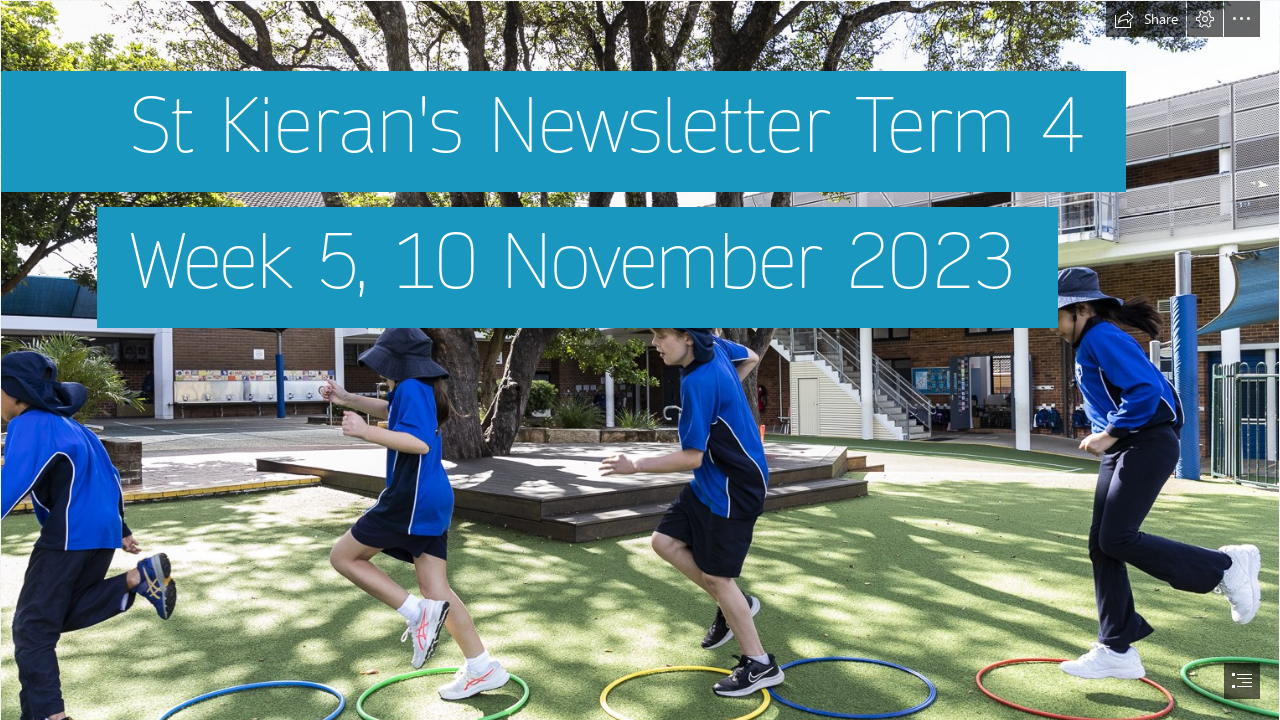

--- FILE ---
content_type: text/html; charset=utf-8
request_url: https://sway.cloud.microsoft/KdechLgA1lBEag8y?ref=Link
body_size: 13780
content:
<!DOCTYPE html><html lang=en-US><head><script nonce="8aLAmK9BULjuTz0gC3PoOZI5/M1XN0yqnfP8Dxe+RQHfZN576npDwEh4xlseiDMcaCBOKLGwagfvmDZxmx99tWcU1ujfGyneF1VakhMNkujFAfOEFzpFgyH/8yUDgynNkkXtL0Jr/BrzQpjerQ5Bncz4s0YHglUAj60DOds6qZE=" src=https://wcpstatic.microsoft.com/mscc/lib/v2/wcp-consent.js></script><noscript><meta http-equiv=Refresh content="0; URL=/noscript"><meta name=google-site-verification content=XYO55ZpIpcrJHnE4syh6g2qvOn2Sm2y3g5cDFUJ0T30>Sway requires JavaScript <br><br> This web browser is either blocking scripts or does not support JavaScript. <br><br> <a href=https://support.office.com/article/Enable-JavaScript-7BB9EE74-6A9E-4DD1-BABF-B0A1BB136361 target=_blank>How to turn on JavaScript</a></noscript><meta name=google-site-verification content=XYO55ZpIpcrJHnE4syh6g2qvOn2Sm2y3g5cDFUJ0T30><link rel=dns-prefetch href=//eus-cdn.sway.static.microsoft><link rel=dns-prefetch href=//login.microsoftonline.com><script nonce="8aLAmK9BULjuTz0gC3PoOZI5/M1XN0yqnfP8Dxe+RQHfZN576npDwEh4xlseiDMcaCBOKLGwagfvmDZxmx99tWcU1ujfGyneF1VakhMNkujFAfOEFzpFgyH/8yUDgynNkkXtL0Jr/BrzQpjerQ5Bncz4s0YHglUAj60DOds6qZE=">var PageExecutionBegin=new Date();</script><script nonce="8aLAmK9BULjuTz0gC3PoOZI5/M1XN0yqnfP8Dxe+RQHfZN576npDwEh4xlseiDMcaCBOKLGwagfvmDZxmx99tWcU1ujfGyneF1VakhMNkujFAfOEFzpFgyH/8yUDgynNkkXtL0Jr/BrzQpjerQ5Bncz4s0YHglUAj60DOds6qZE=">if(typeof document.documentMode!=="undefined"&&window.location.pathname&&window.location.pathname.indexOf("/unsupportedbrowser")===-1)
{if(10>document.documentMode)
{window.location.href="/unsupportedbrowser";}
else if(11>document.documentMode)
{if(!window.location.pathname.match(/\/s\/(.*?)\/embed/g))
{var cookieExists=document.cookie.indexOf("unsupportedbrowser=true")!==-1;if(!cookieExists)
{window.location.href="/unsupportedbrowser"+"?isBlacklist=false"+"&redirect="+encodeURIComponent((window.location.pathname?window.location.pathname.replace(/^\//,''):"")+window.location.search);}}}}</script><script nonce="8aLAmK9BULjuTz0gC3PoOZI5/M1XN0yqnfP8Dxe+RQHfZN576npDwEh4xlseiDMcaCBOKLGwagfvmDZxmx99tWcU1ujfGyneF1VakhMNkujFAfOEFzpFgyH/8yUDgynNkkXtL0Jr/BrzQpjerQ5Bncz4s0YHglUAj60DOds6qZE=">window.errorsDuringLoad=[];try{function getCookie(key)
{var cookies=document.cookie.split("; ");for(var i=0;i<cookies.length;i++)
{var cookie=cookies[i];var delimiterIndex=cookie.indexOf("=");if(delimiterIndex<0)
continue;if(cookie.substr(0,delimiterIndex)===key)
return cookie.substr(delimiterIndex+1);}}
function tryParseInt(str,defaultValue)
{if(str&&str.length&&!isNaN(str))
{return parseInt(str);}
return defaultValue;}
function onContentError(event,contentUrl)
{window.loadScriptFailure=true;var canonicalElement=document.querySelector("link[rel=canonical]");var origin=window.location.origin+"/";if(canonicalElement!==null&&origin!==CommonSettings.SiteRootUrl)
{var canonicalUrl=canonicalElement.getAttribute("href");var realOrigin=canonicalUrl.substring(0,canonicalUrl.indexOf(".com")+4);window.location=realOrigin+"/externalembed?tryAgainUrl="+encodeURIComponent(canonicalUrl);return;}
if(contentUrl.indexOf("cdn.sway.static.microsoft")!==-1)
{var expDate=new Date();expDate.setTime(expDate.getTime()+(300*1000));var cdnEnabledCookie="CDNEnabled";var errorContentUrl="errorContentUrl";var cdnFailureCountCookie="CDNFailureCount";var cdnFailureCount=tryParseInt(getCookie(cdnFailureCountCookie),0);if(cdnFailureCount!==2)
{document.cookie=cdnFailureCountCookie+"="+ ++cdnFailureCount+"; expires="+expDate.toGMTString();}
else
{document.cookie=cdnEnabledCookie+"=false; expires="+expDate.toGMTString();}
document.cookie=errorContentUrl+"="+contentUrl;location.reload();return;}
var errorPageUrl="/oops";if(location.pathname===errorPageUrl)
{return;}
var redirectUrl=errorPageUrl+"?Cause=onContentError&ResourceUrl="+encodeURIComponent(contentUrl);var returnUrl="&ta="+encodeURIComponent(location.pathname+location.search);if((redirectUrl+returnUrl).length<=2038){redirectUrl+=returnUrl;}
location=redirectUrl;}
function onContentLoad()
{}
window.addEventListener('error',function(event){window.errorsDuringLoad.push({errorMessage:event.message,errorUrl:event.filename,lineNo:event.lineno,colNo:event.colno,error:event.error});});}
catch(error)
{window.errorsDuringLoad.push({errorMessage:errorMessage,errorUrl:errorUrl,lineNo:lineNo,colNo:colNo,error:error});}</script><meta name=viewport content="width=device-width, initial-scale=1.0, maximum-scale=1.0, user-scalable=no"><script nonce="8aLAmK9BULjuTz0gC3PoOZI5/M1XN0yqnfP8Dxe+RQHfZN576npDwEh4xlseiDMcaCBOKLGwagfvmDZxmx99tWcU1ujfGyneF1VakhMNkujFAfOEFzpFgyH/8yUDgynNkkXtL0Jr/BrzQpjerQ5Bncz4s0YHglUAj60DOds6qZE=">UnitTestMode=false;NoRunOnLoad=false;var CommonSettings={"SignInUrlSilentAAD":"https://login.microsoftonline.com/common/oauth2/authorize?response_mode=form_post\u0026response_type=id_token+code\u0026scope=openid\u0026mkt=en-US\u0026msafed=0\u0026nonce=42b5ac1f-7bf7-4943-82c7-c4147f4106d0.639045263544353314\u0026state=https%3a%2f%2fsway.cloud.microsoft%2fhome%2fisauthenticated\u0026client_id=905fcf26-4eb7-48a0-9ff0-8dcc7194b5ba\u0026redirect_uri=https%3a%2f%2fsway.cloud.microsoft%2fauth%2fsignin","AMSVideoPlayerJSlink":"PLACEHOLDER","AMSVideoPlayerCSSlink":"PLACEHOLDER","LowWatermarkServiceVersion":201,"AuthoringFromLandingPageContextEnabled":true,"SignInUrlSilent":"https://login.live.com/login.srf?wa=wsignin1.0\u0026rpsnv=186\u0026checkda=1\u0026ct=1768929554\u0026rver=7.5.2146.0\u0026wp=MBI_SSL\u0026wreply=https:%2F%2Fsway.cloud.microsoft%2Fauthredir%3Furl%3Dhttps%253a%252f%252fsway.cloud.microsoft%253a443%252fhome%252fisauthenticated%26hurl%3DKShk98cU1GGDoXJQIDW5NG%252f9K%252f9m%252fSvlOHC1oOtzVXc%253d.5lvrpamda6CsQ%252fwGTG%252f5YLUvb6IMdS6wHqB0KMhqCwg%253d%26ipt%3D0%26sn%3Dalternate%26si%3D1%26wctx%3D5a07ab5b-25f5-4485-889a-e692286c978b\u0026lc=1033\u0026id=296906\u0026lw=1\u0026fl=easi2","AadEnabledOffCorpnet":true,"SignOutUrl":"https://login.live.com/logout.srf?ct=1768929555\u0026rver=7.5.2146.0\u0026lc=1033\u0026id=296906\u0026ru=https:%2F%2Fsway.cloud.microsoft%2Fauthredir%3Furl%3Dhttps%253a%252f%252fsway.cloud.microsoft%253a443%252f%26hurl%3DoFuDppWhQM9hI4cnU7xOmRfGJYe4dXiOpV9824B4XNI%253d.MbQh6mb51NO4CMCIh3b9gGG%252fUra0nZ0KgxqsLyrolfc%253d%26ipt%3D0%26sn%3Dalternate%26so%3D1\u0026lw=1\u0026fl=easi2","EditProfileUrl":"https://profile.live.com/","AccountSettingsUrl":"https://account.live.com/summarypage.aspx","AccountAadSettingsUrl":null,"IsAuthenticated":false,"IsAADUser":false,"IsEnabled":true,"IsMocked":false,"IsPaidUser":false,"DisplayName":null,"EmailAddress":null,"LogString":null,"UserStatus":"UNAUTHENTICATED","ThumbnailUrl":null,"ThumbnailUrlSmall":null,"ColorOverridableStyleSetsUrl":null,"StoryId":null,"LookupId":null,"BlobContext":null,"UserSessionId":"37d111c1-d7e3-40ec-be33-e3dd9b9393c1","CorrelationId":"37d111c1-d7e3-40ec-be33-e3dd9b9393c1","BuildVersion":"16.0.19714.40101","InitialWatchableSwitches":{},"ContentBaseUrl":"https://eus-cdn.sway.static.microsoft/161971440101_Content/","UnversionedContentBaseUrl":"https://cdn.sway.static.microsoft/Content/","ExtensionsBaseUrl":"https://eus-extensions.sway.static.microsoft/Content/","SkinOverride":false,"Canary":"ID67Psb3bQk2Kx3XBA31kB1ipvb3rgv4YD+hZBnSaxg=,639045263542947020","CanaryHeader":"X-Key","NewCanaryHeader":"X-NewKey","DeleteStoryUrlBase":null,"Controller":"ViewSway","Action":"ViewStory","FlightSettings":{"flightName":"AAExperiment1;ModeSwitch1;V2DualEditControl","isInternal":false,"areInternalFeaturesEnabled":false},"DefaultAjaxTimeout":30000,"RenewTokenTimeout":3000,"AnonUserId":"19bc9f93-9202-489b-b5fd-86566fa6e8b1","RequestTime":0,"IsNewlyCreated":false,"UserVoiceTermsOfServiceLink":"https://aka.ms/swayuservoicetos","UserVoicePrivacyStatementLink":"https://go.microsoft.com/fwlink/?LinkId=808122","UserVoiceForumLink":"https://go.microsoft.com/?linkid=9862901","MaxHttpRequestLength":268435456,"RefreshSuggestionsInterval":0,"EnableStoryDownload":false,"EnableStoryUpload":false,"UnsupportedBrowser":false,"IsSpider":true,"ClientDevice":"Desktop","SiteRootUrl":"https://sway.cloud.microsoft/","SiteCDNRootUrl":"https://eus-cdn.sway.static.microsoft/","ShareRootUrl":"https://sway.cloud.microsoft/","DocumentIngestionFormats":["docx","docm","pptx","doc","pdf"],"DocumentIngestionMimeTypes":["application/vnd.openxmlformats-officedocument.wordprocessingml.document","application/vnd.openxmlformats-officedocument.presentationml.presentation","application/msword","application/pdf","application/vnd.ms-powerpoint"],"DocumentIngestionExperimentalFormats":[],"DocumentIngestionExperimentalMimeTypes":[],"DocumentIngestionStatusRetryInterval":1000,"DocumentIngestionStatusMaxRetryCount":1,"DocumentIngestionStatusRequestTimeout":300000,"DocumentIngestionMaximumDocumentSize":20971520,"JAWSDialogDelay":500,"SiteDocumentIngestionAjaxTimeout":120000,"IsFirstRun":false,"IsPublish":false,"NoCdnContentBaseUrl":"https://sway.cloud.microsoft/161971440101_Content/","CanaryUrl":"/json/canary","ClientApp":4,"IsRegisteredAuthor":false,"AuthoringSessionCount":0,"ConsumptionSessionCount":0,"ContextualHintData":"{}","EnvironmentName":"Production","BlockSite_ReportAViolationForm":false,"IsCorpNetAddress":false,"IsTenantUser":false,"UserTenantId":null,"GetO365ShellInfoUrl":"/home/GetShellServiceInfo","BlockDuplicationFeature":false,"ShareWithSecurityGroupEnabled":true,"CookieComplianceBannerId":"msccBannerV2","CoAuthoringEnabled":true,"LoadTimeoutMilliseconds":300000,"UseEmailSignInOnly":true,"SSOEnabled":true,"HRDv2Enabled":true,"UserLocaleString":"en-us","IdentityOrgIdAuthEnabled":true,"SiteEmbeddedSwaysEnabled":true,"SiteOverflowMenuInEmbeddedSwayEnabled":true,"SiteFacebookSharingEnabled":true,"SiteTwitterSharingEnabled":true,"SiteLinkedInSharingEnabled":true,"SiteTrackedSharingUrlsEnabled":true,"SiteTutorialVideosEnabled":true,"SiteJackMoreButtonExperimentEnabled":false,"SiteDoubleClickInsertionAddContentPaneExperimentEnabled":false,"SiteNewHomepageEnabled":false,"SiteHomepageUserTestimonialsEnabled":true,"SiteShowPreviewLabel":false,"SitePublishAADToCastFeatureUIEnabled":false,"SitePublishToCastFeatureEnabled":false,"SitePublishToCastSuccessDialogEnabled":true,"SiteViewedStoriesRemovalOnMySwaysPageV2Enabled":true,"ContentNavigationEnabled":false,"NonWhitelistedEmbedsEnabled":false,"DocumentIngestionExperimentalFormatsEnabled":false,"IdentityDefaultSignInUrlAAD":"https://login.microsoftonline.com/common/oauth2/authorize?response_mode=form_post\u0026response_type=id_token+code\u0026scope=openid\u0026mkt=en-US\u0026msafed=0\u0026nonce=42b5ac1f-7bf7-4943-82c7-c4147f4106d0.639045263544353314\u0026state=https%3a%2f%2fsway.cloud.microsoft%2fKdechLgA1lBEag8y%3fref%3dLink\u0026client_id=905fcf26-4eb7-48a0-9ff0-8dcc7194b5ba\u0026redirect_uri=https%3a%2f%2fsway.cloud.microsoft%2fauth%2fsignin","IdentityDefaultSignInUrlMSA":"https://login.live.com/login.srf?wa=wsignin1.0\u0026rpsnv=186\u0026ct=1768929554\u0026rver=7.5.2146.0\u0026wp=MBI_SSL\u0026wreply=https:%2F%2Fsway.cloud.microsoft%2Fauthredir%3Furl%3Dhttps%253a%252f%252fsway.cloud.microsoft%253a443%252fKdechLgA1lBEag8y%253fref%253dLink%26hurl%3D%252bNAUjyHj0QHNSeav90Xprw%252fyUY2wx8wtL6n3pOoemlA%253d.%252f5ES%252fWjwRYt034bspBQCPxNWQ97Z%252fM6P6b%252b6ECW%252feuo%253d%26ipt%3D0%26sn%3Dalternate%26si%3D1%26wctx%3D5a07ab5b-25f5-4485-889a-e692286c978b\u0026lc=1033\u0026id=296906\u0026lw=1\u0026fl=easi2\u0026aadredir=1","ContextualFirstRunEnabled":true,"FirstRunEnabledSessionCount":3,"FirstRunEnabledPublishSessionCount":2,"FRESplashScreenEnabled":true,"CastUrl":"https://docs.com/","CastProfileUrl":"https://docs.com/me","CastEditUrl":"https://docs.com/d/editwithcontentview/","CastPublishAADUrl":"https://docs.com/sway/paad/","Branding":0,"NewDocsJournalPublishingStringEnabled":false,"DocsAboutAlternateBrandingStringsEnabled":false,"LocalVideoMaxFileNameLength":128,"LivingImageContentEnabled":true,"LayoutFontScaleEnabled":true,"NlDesignEnabled":false,"SignUpUrlMSA":"https://signup.live.com/signup?lcid=1033\u0026wa=wsignin1.0\u0026rpsnv=186\u0026ct=1768929554\u0026rver=7.5.2146.0\u0026wp=MBI_SSL\u0026wreply=https:%2F%2Fsway.cloud.microsoft%2Fauthredir%3Furl%3Dhttps%253a%252f%252fsway.cloud.microsoft%253a443%252fKdechLgA1lBEag8y%253fref%253dLink%26hurl%3D%252bNAUjyHj0QHNSeav90Xprw%252fyUY2wx8wtL6n3pOoemlA%253d.%252f5ES%252fWjwRYt034bspBQCPxNWQ97Z%252fM6P6b%252b6ECW%252feuo%253d%26ipt%3D0%26sn%3Dalternate%26si%3D1%26wctx%3D5a07ab5b-25f5-4485-889a-e692286c978b\u0026lc=1033\u0026id=296906\u0026lw=1\u0026fl=easi2\u0026wsucxt=2","RefreshODCSMCookie":"refreshODCSM","AuthorConsumptionPlayEnabled":true,"FREEmptySwayEnabled":false,"PerformanceTelemetryInterval":5,"FREAddContentPaneEnabled":true,"FREPublishButtonEnabled":true,"AMSHeuristicProfileProperty":"Hybrid","AMSHeuristicProfilePropertyVideoDesktop":"HighQuality","SwayButtonExperimentEnabled":false,"PopularityMetricsExperimentEnabled":false,"PopularityMetricsExperimentTranslated":false,"PopularityMetricsOnlineAuthorsScale":1.0,"PopularityMetricsOnlineAuthorsThreshold":1000,"PopularityMetricsOnlineAuthorsData":["759,1053,1102,1094,948,795,876,1076,1308,1400,1468,1457,1708,2279,2918,3143,3057,2963,3143,3170,2583,2278,1865,1468","1341,1528,1545,1296,1093,925,996,1234,1428,1625,1702,1656,1892,2527,3202,3377,3239,3161,3179,3191,2685,2370,2064,1543","1302,1383,1466,1303,1110,911,982,1095,1541,1614,1657,1623,1924,2583,3147,3313,3305,3151,3146,3076,2583,2235,1761,1479","1333,1370,1315,1164,1013,884,1017,1240,1542,1643,1598,1607,1938,2598,3286,3394,3374,3262,3378,3052,2786,2454,2002,1515","1279,1312,1257,1178,1050,880,1007,1174,1445,1575,1553,1530,1764,2288,2924,3040,2952,2846,2935,2696,2189,1763,1275,891","709,686,670,625,573,530,493,519,601,658,716,757,778,905,1072,1147,1090,1089,1028,976,976,929,807,686","586,598,617,641,539,523,534,575,640,741,776,820,889,1007,1099,1172,1185,1212,1227,1204,1169,1088,1009,820"],"PopularityMetricsMadeSwaysScale":1.0,"PopularityMetricsMadeSwaysThreshold":500,"PopularityMetricsMadeSwaysData":["14934,15040,15138,15307,15384,15447,15490,15673,15860,16030,16171,16265,16364,16773,17397,17991,18512,19156,19904,20511,20942,21270,21496,21572","21652,21699,21735,21704,21730,21731,21789,21810,21873,21966,22074,22185,22341,22451,22770,23065,23207,23114,23123,23275,23362,23374,23483,23495","23492,23459,23467,23488,23482,23482,23507,23464,23548,23616,23575,23552,23521,23438,23225,23195,23306,23392,23373,23254,23054,22946,22716,22709","22653,22622,22566,22556,22519,22498,22495,22571,22529,22501,22499,22498,22468,22420,22457,22406,22322,22478,22406,22399,22524,22598,22683,22666","22667,22669,22659,22666,22673,22708,22755,22737,22781,22770,22745,22733,22704,22598,22491,22184,21945,21679,21505,21372,21260,21129,20934,20838","20733,20622,20525,20400,20356,20261,20085,19895,19616,19365,19133,18919,18665,18332,17649,17097,16605,16063,15507,14935,14493,14240,14145,14104","14099,14122,14150,14158,14120,14101,14116,14127,14097,14081,14106,14132,14187,14234,14230,14284,14340,14356,14403,14479,14552,14621,14715,14765"],"ShareStatsExperimentEnabled":false,"ShareStatsExperimentTranslated":false,"ShareStatsNumber":20,"SettingSite_IframeVelumEnabled":false,"SettingSite_IframeVelumDisappearingTimeMilliseconds":500,"SettingSite_IframeVelumDisappearingTimeOnPauseMilliseconds":1500,"TemplateStoriesEnabled":true,"IsTemplateSway":false,"SiteUiRtl":false,"ActivityMonitorRestrictionsEnabled":false,"ShowCodeCardsButton":false,"PasswordProtectedSwaysEnabled":true,"SettingSite_SignInDialogEmailServices":["aol","att","comcast","email","facebook","fastmail","gmail","gmx","google","googlemail","hotmail","hotmail","hush","hushmail","icloud","inbox","lavabit","live","mac","mail","me","microsoft","msn","outlook","pobox","rocketmail","sbcglobal","verizon","yahoo","yandex","ygm","ymail","zoho"],"SwayAnswersForumURL":"https://aka.ms/swayanswers","OfficeDotComHelpURL":"https://aka.ms/swaygettingstarted","OfficeComHomepageUrl":"https://www.office.com/","SwayButtonRedirectToOfficeCom":true,"WhatsNewDialogVersion":0,"AzureStorySubscriptionMaxAttemptsBeforeSleep":7,"AzureStorySubscriptionRenewalInterval":60000,"NotificationAPITimeout":60000,"IsExportStoryEnabled":true,"ExportStoryMaxPollingRequestsCount":40,"ExportStoryPollingRequestsDelay":5000,"ReportAViolationContentInfringementUrl":"https://www.microsoft.com/info/MSDMCA.aspx","ReportAViolationAadContentViolationUrl":"https://cert.microsoft.com","CurrentUserType":0,"FRERemixButtonEnabled":true,"ShowCareersConsoleLogs":false,"ConsumerAnalyticsEnabled":true,"ConsumerAnalyticsSessionReactivateEnabled":true,"LiveLegacyViewCountEnabled":false,"ConsumerAnalyticsPeriodicUploadIntervalTimespanMilliseconds":120000,"AuthorAnalyticsPageEnabled":false,"AuthorAnalyticsPageEnabledRolloutPercentage":100,"AuthorAnalyticsUseOdaViewCount":true,"AuthorAnalyticsShowOfflineUX":false,"AnalyticsQuickReadIndexThresholdInMilliseconds":1000,"AnalyticsDeepReadIndexThresholdInMilliseconds":3000,"SiteUseAlternateUserTypeSpecificStrings":false,"FirstClassEmbedCardExperimentEnabled":true,"NativeClientBuildVersion":null,"UniversalHeaderFooterHomepageEnabled":true,"UseMicrosoftAjaxLite":false,"UseMicrosoftRteLite":false,"DefaultSignInSettings":{"IsEnabledForAAD":true,"IsEnabledForMSA":false,"Timeout":1000,"AadAppId":"905fcf26-4eb7-48a0-9ff0-8dcc7194b5ba","EnableWindowsSso":true},"WorldReadinessCultureMappingId":7,"NewHomepageVisualDesignEnabled":true,"EnablePerfToolbar":true,"TestFeatureOn":false,"LoadGenerationRate":0.0,"LoadGenerationLimitToCorpnetOnly":false,"LoadGenerationLimitToInternalFeaturesOnly":true,"AppLauncherBasicNavigationOnlyForAll":true,"AppLauncherBasicNavigationOnlyForO365":true,"AppLauncherBasicNavigationTarget":"https://www.microsoft365.com/apps","ExternalLinkWarningDialogIsEnabled":true,"SkipLoggingNonEssentialHighVolumeClientLogs":true,"CookieComplianceAllowEssentialOnly":false,"EnableEUDataMigration":true,"SwitchFromAzureMediaToSwayInternalPlayer":true,"FailLoudlyHeaderForReadOnly":"Failing the request loudly","ShouldDisableMediaUpload":true,"MediaUploadStopDate":"10-June-2024","UserLastVisitDate":"0001-01-01","ShouldShowNotificationForStopMediaUploadAnnouncement":false,"ShouldUseAadAuthForNotificationServiceBus":false,"DisableCSPDefaultTrustedType":false,"LogDompurifyCleanedHtml":false,"DompurifyEnabled":true,"TrustedScriptUrlsList":["https://mem.gfx.ms","https://www.microsoft.com","https://www.youtube.com/iframe_api","https://static.ads-twitter.com/oct.js"],"DefaultTrustedScriptUrlsList":["https://account.live.com","https://aka.ms","https://analyticsppesway.azurewebsites.net","https://api.office.net","https://api.onedrive.com","https://api.twitter.com","https://appsforoffice.microsoft.com","https://augmentation.osi.office-int.net","https://augmentation.osi.office.net","https://augmentation.osi.officeppe.net","https://avert.contentvalidation.com","https://avert.ppe.contentvalidation.com","https://bing.com","https://cert.microsoft.com","https://cvs.contentvalidation.com","https://cvs.ppe.contentvalidation.com","https://dd.edog.docs.com","https://dd.edog.docs.com:572","https://dd.int-docs.com","https://docs.com","https://docs.com:572","https://edog.sway.cloud-dev.microsoft","https://emailinterchangeapi-ppe.cloudapp.net","https://emailinterchangeapi-ppe.trafficmanager.net","https://emailinterchangeapi.cloudapp.net","https://emailinterchangeapi.trafficmanager.net","https://eus-000.directory.sway-edog.com","https://eus-000.directory.sway.com","https://eus-000.www.sway-edog.com","https://eus-000.www.sway.com","https://eus-001.directory.sway-edog.com","https://eus-001.directory.sway.com","https://eus-001.www.sway-edog.com","https://eus-001.www.sway.com","https://eus-002.www.sway.com","https://eus-003.www.sway.com","https://eus-www.sway-edog.com","https://eus-www.sway.com","https://eventauthoringppe.trafficmanager.net","https://eventauthoringprod.trafficmanager.net","https://facebook.com","https://go.microsoft.com","https://graph.microsoft-ppe.com","https://help.sketchfab.com","https://help.soundcloud.com","https://help.vimeo.com","https://hubble.edog.officeapps.live.com:572","https://hubble.officeapps.live-int.com:572","https://hubble.officeapps.live.com:572","https://js.monitor.azure.com","https://login.live.com","https://login.windows-ppe.net","https://login.windows.net","https://neu-000.directory.sway-edog.com","https://neu-000.directory.sway.com","https://neu-000.www.sway-edog.com","https://neu-000.www.sway.com","https://neu-001.directory.sway-edog.com","https://neu-001.directory.sway.com","https://neu-001.www.sway-edog.com","https://neu-001.www.sway.com","https://neu-www.sway-edog.com","https://neu-www.sway.com","https://ocws.edog.officeapps.live.com","https://ocws.officeapps.live.com","https://odc.edog.officeapps.live.com","https://odc.edog.officeapps.live.com:572","https://odc.officeapps.live.com","https://odcsm.weeklymain.officeapps.live-int.com:572","https://ols.edog.officeapps.live.com:572","https://ols.officeapps.live.com:572","https://outlook.office.com","https://outlook.office365.com","https://pickit.com","https://portal.office.com","https://portal.officeppe.com","https://powerbi.microsoft.com","https://pptcs.officeapps.live.com","https://profile.live.com","https://rest.media.azure.net","https://sift.azure-api.net","https://skyapi.live.net","https://store.office.com","https://sts.windows.net","https://suite.office.net","https://suite.officeppe.net","https://support.microsoft.com","https://support.office.com","https://support.twitter.com","https://sway-edog.com","https://sway.com","https://sway.office.com","https://sway.officeppe.com","https://uci.edog.officeapps.live.com","https://uci.officeapps.live-int.com","https://uci.officeapps.live.com","https://uhf.microsoft.com","https://wcpstatic.microsoft.com","https://web.vortex.data.microsoft.com","https://weu-000.directory.sway-edog.com","https://weu-000.directory.sway.com","https://weu-000.www.sway-edog.com","https://weu-000.www.sway.com","https://weu-001.directory.sway-edog.com","https://weu-001.directory.sway.com","https://weu-001.www.sway-edog.com","https://weu-001.www.sway.com","https://weu-www.sway-edog.com","https://weu-www.sway.com","https://wordca.edog.officeapps.live.com:973","https://wordca.officeapps.live.com:973","https://wordcs.officeapps.live.com","https://wus-000.directory.sway-edog.com","https://wus-000.directory.sway.com","https://wus-000.wordcs.officeapps.live-int.com:973","https://wus-000.www.sway-edog.com","https://wus-000.www.sway.com","https://wus-001.directory.sway-edog.com","https://wus-001.directory.sway.com","https://wus-001.www.sway-edog.com","https://wus-001.www.sway.com","https://wus-www.sway-edog.com","https://wus-www.sway.com","https://www.bingapis.com","https://www.edog.sway.cloud-dev.microsoft","https://www.microsoft.com","https://www.microsoft365.com","https://www.office.com","https://www.officeppe.com","https://www.sway-edog.com","https://www.sway.cloud.microsoft","https://www.sway.com","https://www.sway.office.com","https://www.sway.officeppe.com"],"DompurifyAllowedAttributes":"{\u0022onclick\u0022:\u0022CollapseHeader()\u0022,\u0022itemscope\u0022:\u0022itemscope\u0022,\u0022itemtype\u0022:\u0022http://schema.org/Organization\u0022,\u0022href\u0022:\u0022javascript:void(0)\u0022,\u0022initialstate-label\u0022:\u0022All Microsoft expand to see list of Microsoft products and services\u0022,\u0022togglestate-label\u0022:\u0022Close All Microsoft list\u0022,\u0022f-multi-parent\u0022:\u0022true\u0022,\u0022target\u0022:\u0022_self\u0022,\u0022itemprop\u0022:\u0022\u0022}"};var StoryPageSettings={"StoryId":"7S7HG2JVRUQMSuwXPPp3","LookupId":"KdechLgA1lBEag8y","Owner":null,"Mode":1,"StoryAudience":"AnyoneWithLink","StoryDefaultAudience":"TenantWithLink","PageTitle":"St Kieran\u0027s Newsletter Term 4 Week 5, 10 November 2023","ImageResolutions":[160,320,480,640,800,960,1280,1600,1920,2560,3840],"BlockBandwidthLimitedImageResolution":true,"AllowPrefetchingImages":false,"AllowUnloadingImages":true,"LocalUploadSupportedMimeTypes":["image/jpeg","image/tiff","image/x-tiff","image/png","image/x-png","image/gif","image/bmp","application/jpeg"],"SupportedMimeTypes":["image/jpeg","image/tiff","image/x-tiff","image/png","image/x-png","image/gif","image/bmp","application/jpeg","text/vtt",".vtt"],"ActiveSyncInterval":2000,"PassiveSyncInterval":30000,"BingMapAppKey":"","RefreshODCSMCookie":"refreshODCSM","ClientVersion":201,"IsNativeClient":false,"ServiceBusEnabledNewSessions":true,"MaxImageRetries":3,"EnableTraversalHistory":true,"EnableFSMTraversalHistory":true,"EnableEditModeTraversalHistory":true,"EnableAuthoringTraversalHistory":true,"ShowPublicSocialShare":true,"PasswordScope":0,"HasPassword":false,"VisualLinkMode":2,"EditTokenRetrievalId":null,"UseCDN":true,"UseCDNForClosedCaptions":true,"EnableRenderModelManagerCache":false,"EnableFirstModel":true,"BlockService_EmbedDecomp":false,"SiteAgaveEnabled":true,"SiteChartRenderingEnabled":true,"EmbedHostMode":0,"CaptionsForGroupItemsEnabled":true,"PerfExperimentalFeaturesEnabled":false,"CastEditEnabled":true,"ShouldPrioritizeImageLoading":true,"PreloadImagesWithinNScreensDesktop":2,"PreloadImagesWithinNScreensMobile":2,"SiteEmbedPlaceholdersEnabled":true,"SiteOneDriveEmbedDetailsEnabled":true,"SiteDomainsForEmbedPlaceholders":["sway.com","sway-int.com","sway-edog.com","sway.office.com","sway.office-int.com","sway.officeppe.com","edog.sway.cloud-dev.microsoft","sway.cloud.microsoft","onedrive.live.com","app.wizer.me"],"SiteDevicesForEmbedPlaceholdersInConsumption":[],"SitePlaceholderLimit":{"Desktop":"2","Tablet":"2","Mobile":"2"},"SiteLightweightEmbedLimit":{"Desktop":"10","Tablet":"10","Mobile":"10"},"SiteIframeLoadingTimeoutMiliseconds":5000,"SiteWorldBlacklistForViewportLoading":["ExpoWorld"],"SiteVideoPreloadingEnabled":true,"JoinResult":0,"AuthorBlockConsumptionWorldSwitch":false,"ShareButtonBlocked":false,"ConsumptionWorldSwitchFeatureEnabled":true,"PreloadRenderModelEnabled":false,"IsAnAuthorOfThisSway":false,"EmbedCode":"\u003ciframe width=\u0022760px\u0022 height=\u0022500px\u0022 src=\u0022https://sway.cloud.microsoft/s/KdechLgA1lBEag8y/embed\u0022 frameborder=\u00220\u0022 marginheight=\u00220\u0022 marginwidth=\u00220\u0022 max-width=\u0022100%\u0022 sandbox=\u0022allow-forms allow-modals allow-orientation-lock allow-popups allow-same-origin allow-scripts\u0022 scrolling=\u0022no\u0022 style=\u0022border: none; max-width: 100%; max-height: 100vh\u0022 allowfullscreen mozallowfullscreen msallowfullscreen webkitallowfullscreen\u003e\u003c/iframe\u003e","ConsumptionZoomedImageRequestScale":4,"SearchEnabled":true,"ConsumptionSearchEnabled":true,"FREDetailViewCloseButtonEnabled":true,"IsOwnerPremium":true,"AccessibilityCheckerEnabled":true,"IsOwner":false,"AuthorBlockDuplication":false,"AuthorBlockPrint":false,"AuthorBlockExport":false,"ShowOpenInIOSAppNotification":false,"UseToCPullDownBar":false,"EnterAuthoringPlayMode":false,"ShowCodeCardsButton":false};var IsProductionEnvironment=true;var swayConsumptionFirstModel={xhr:new XMLHttpRequest(),height:document.documentElement.clientHeight,width:document.documentElement.clientWidth,data:undefined};(function(model)
{var xhr=model.xhr;var getQueryParam=function(loc,str,defaultVal)
{var params=loc.search.substring(1).split("&");for(var i=0;i<params.length;i++)
{var parts=params[i].split("=",2);if(parts[0]===str)
{return parts[1];}}
return defaultVal;}
if(getQueryParam(location,"firstmodel")==="false")
{swayConsumptionFirstModel=undefined;return;}
var determineCountViewParameter=function()
{if(getQueryParam(location,"countView")==="false")
{return false;}
return true;}
var getViewOptionOverrides=function()
{var overrides=[];if(getQueryParam(location,"fontScale")!==undefined)
overrides.push("\"FontScale\":"+getQueryParam(location,"fontScale"));if(getQueryParam(location,"layoutrounding")==="true")
overrides.push("\"UseLayoutRounding\":true");if(getQueryParam(location,"layoutv2")!==undefined)
overrides.push('"UseLayoutV2":true');return overrides.join(",");}
var url="/s/"+StoryPageSettings.LookupId+"/get?currentClientVersion="+StoryPageSettings.ClientVersion;var params=["clientDevice="+CommonSettings.ClientDevice,"width="+swayConsumptionFirstModel.width,"height="+swayConsumptionFirstModel.height,"isAccessibleMode="+getQueryParam(location,"accessible",""),"inEmbedHostMode="+getQueryParam(location,"host",""),"returnPerformanceDetails="+(typeof PerformanceMetrics!="undefined"),"viewOptionOverrides={"+getViewOptionOverrides()+"}","isEmbedded="+(StoryPageSettings.Mode===3),"countView="+determineCountViewParameter(),].join("&");var contentType="application/x-www-form-urlencoded; charset=UTF-8";xhr.open("POST",url,true);xhr.setRequestHeader("Content-Type",contentType);xhr.setRequestHeader("X-StoryId",StoryPageSettings.StoryId);xhr.setRequestHeader("X-LookupId",StoryPageSettings.LookupId);xhr.setRequestHeader("X-WebClientVersion",StoryPageSettings.ClientVersion);xhr.setRequestHeader("X-UserSessionId",CommonSettings.UserSessionId);xhr.setRequestHeader("anonuserid",CommonSettings.AnonUserId);xhr.setRequestHeader("X-Key",CommonSettings.Canary);xhr.addEventListener("load",function()
{try
{model.data=JSON.parse(this.responseText);}
catch(e)
{model.data=undefined;model.height=undefined;model.width=undefined;var errorEvent=document.createEvent("Event");errorEvent.initEvent("firstModelFailed",true,true);document.dispatchEvent(errorEvent);return;}
var readyEvent=document.createEvent("Event");readyEvent.initEvent("firstModelReady",true,true);document.dispatchEvent(readyEvent);});xhr.send(params);})(swayConsumptionFirstModel);</script><style title=dynamic></style><link rel=icon type=image/png href=https://eus-cdn.sway.static.microsoft/161971440101_Content/favicon.ico><link rel="shortcut icon" type=image/png href=https://eus-cdn.sway.static.microsoft/161971440101_Content/favicon.ico><link rel=icon type=image/png sizes=16x16 href=https://eus-cdn.sway.static.microsoft/161971440101_Content/favicon-16x16.png><link rel=icon type=image/png sizes=32x32 href=https://eus-cdn.sway.static.microsoft/161971440101_Content/favicon-32x32.png><link rel=icon type=image/png sizes=48x48 href=https://eus-cdn.sway.static.microsoft/161971440101_Content/favicon-48x48.png><link rel=icon type=image/png sizes=96x96 href=https://eus-cdn.sway.static.microsoft/161971440101_Content/favicon-96x96.png><link rel=icon type=image/png sizes=192x192 href=https://eus-cdn.sway.static.microsoft/161971440101_Content/favicon-192x192.png><link rel=apple-touch-icon sizes=72x72 type=image/png href=https://eus-cdn.sway.static.microsoft/161971440101_Content/favicon-72x72.png><link rel=apple-touch-icon sizes=144x144 type=image/png href=https://eus-cdn.sway.static.microsoft/161971440101_Content/favicon-144x144.png><link rel=apple-touch-icon sizes=192x192 type=image/png href=https://eus-cdn.sway.static.microsoft/161971440101_Content/favicon-192x192.png><link rel=manifest href=/webappmanifest.json><link rel=alternate type=application/json+oembed href="https://sway.cloud.microsoft/api/v1.0/oembed?url=https%3a%2f%2fsway.cloud.microsoft%2fKdechLgA1lBEag8y&amp;format=json" title="St Kieran's Newsletter Term 4 Week 5, 10 November 2023"><link rel=canonical href=https://sway.cloud.microsoft/KdechLgA1lBEag8y><meta charset=utf-8><meta name=description content="We look forward to seeing you at the End of Year P&amp;F meeting on Thursday 16 November. The Committee have invited Michal Brenchley who holds a role in community engagement as guest speaker from CSBB. I"><meta name=keywords><meta name=referrer content=origin-when-cross-origin><meta property=og:title content="St Kieran's Newsletter Term 4 Week 5, 10 November 2023"><meta property=og:description content="We look forward to seeing you at the End of Year P&amp;F meeting on Thursday 16 November. The Committee have invited Michal Brenchley who holds a role in community engagement as guest speaker from CSBB. I"><meta property=og:type content=Website><meta property=og:url content=https://sway.cloud.microsoft/KdechLgA1lBEag8y><meta property=og:image content="https://eus-cdn.sway.static.microsoft/s/KdechLgA1lBEag8y/images/VEOkzeOhFkURta?quality=1080&amp;isThumbnail=True"><meta name=robots content="noindex, nofollow"><meta content=summary_large_image name=twitter:card><meta content=@Sway name=twitter:site><meta content="St Kieran's Newsletter Term 4 Week 5, 10 November 2023" name=twitter:title><meta content="We look forward to seeing you at the End of Year P&amp;F meeting on Thursday 16 November. The Committee have invited Michal Brenchley who holds a role in community engagement as guest speaker from CSBB. I" name=twitter:description><meta content="https://eus-cdn.sway.static.microsoft/s/KdechLgA1lBEag8y/images/VEOkzeOhFkURta?quality=1080&amp;isThumbnail=True" name=twitter:image><meta content=https://sway.cloud.microsoft/KdechLgA1lBEag8y name=twitter:url><title>St Kieran&#39;s Newsletter Term 4 Week 5, 10 November 2023</title><link href=https://eus-cdn.sway.static.microsoft/161971440101_Content/Preload.css rel=stylesheet onerror="onContentError(event,'https://eus-cdn.sway.static.microsoft/161971440101_Content/Preload.css')"><script nonce="8aLAmK9BULjuTz0gC3PoOZI5/M1XN0yqnfP8Dxe+RQHfZN576npDwEh4xlseiDMcaCBOKLGwagfvmDZxmx99tWcU1ujfGyneF1VakhMNkujFAfOEFzpFgyH/8yUDgynNkkXtL0Jr/BrzQpjerQ5Bncz4s0YHglUAj60DOds6qZE=">window.PreloadUrls=["https://eus-cdn.sway.static.microsoft/161971440101_Content/Common.css","https://eus-cdn.sway.static.microsoft/161971440101_Content/Home.css","https://eus-cdn.sway.static.microsoft/161971440101_Content/StoryPage.css","https://eus-cdn.sway.static.microsoft/161971440101_Content/story_cluster.css",];</script><script nonce="8aLAmK9BULjuTz0gC3PoOZI5/M1XN0yqnfP8Dxe+RQHfZN576npDwEh4xlseiDMcaCBOKLGwagfvmDZxmx99tWcU1ujfGyneF1VakhMNkujFAfOEFzpFgyH/8yUDgynNkkXtL0Jr/BrzQpjerQ5Bncz4s0YHglUAj60DOds6qZE=">var CurrentPage="StoryPage";</script><style>.UnifiedHeaderUIFont{font-size:14px;font-family:'Segoe UI','Segoe UI Web','Segoe UI Web Regular','Segoe UI Symbol','Helvetica Neue','BBAlpha Sans','S60 Sans',Arial,sans-serif}.FooterUIFont{font-size:9pt;font-family:'Segoe UI Semi Light','Segoe UI Light','Segoe UI Web Light','Segoe UI','Segoe UI Web',Arial,Verdana,sans-serif}</style><style>.AppTileUIFont{font-size:9pt;font-family:'Segoe UI','Segoe UI Web','Segoe UI Web Regular','Segoe UI Symbol','Helvetica Neue','BBAlpha Sans','S60 Sans',Arial,sans-serif}</style><style>.swLoadingText,.swLoadingErrorText{font-family:'Segoe UI Light','Segoe UI Web Light','Segoe UI','Segoe UI Web',Arial,Verdana,sans-serif}</style><style>@font-face{font-family:"LouisvilleScript";src:url("https://eus-cdn.sway.static.microsoft/Content/louisvillescript.woff") format("woff");font-weight:400;font-style:Normal}@font-face{font-family:"Segoe UI";src:local("Segoe UI"),url("https://eus-cdn.sway.static.microsoft/Content/segoeui.woff") format("woff")}@font-face{font-family:"Segoe UI Semibold";src:local("Segoe UI Semibold"),url("https://eus-cdn.sway.static.microsoft/Content/segoeuisb.woff") format("woff")}@font-face{font-family:"Segoe UI Semilight";src:local("Segoe UI Semilight"),url("https://eus-cdn.sway.static.microsoft/Content/segoeuisl.woff") format("woff")}@font-face{font-family:"Segoe UI Light";src:local("Segoe UI Light"),url("https://eus-cdn.sway.static.microsoft/Content/segoeuilight.woff") format("woff")}@font-face{font-family:"Segoe UI Italic";src:local("Segoe UI Italic"),url("https://eus-cdn.sway.static.microsoft/Content/segoeuii.woff") format("woff")}@font-face{font-family:"Segoe UI Semibold Italic";src:local("Segoe UI Semibold Italic"),url("https://eus-cdn.sway.static.microsoft/Content/segoeuisemibolditalic.woff") format("woff")}@font-face{font-family:"SwayIcons";src:url("https://eus-cdn.sway.static.microsoft/161971440101_Content/swayicon.woff") format("woff");font-weight:400}@font-face{font-family:"SwayIcons Extrabold";src:url("https://eus-cdn.sway.static.microsoft/161971440101_Content/swayiconxb.woff") format("woff");font-weight:700}@font-face{font-family:"SwayIcons Bold";src:url("https://eus-cdn.sway.static.microsoft/161971440101_Content/swayiconb.woff") format("woff");font-weight:600}@font-face{font-family:"SwayIcons Semibold";src:url("https://eus-cdn.sway.static.microsoft/161971440101_Content/swayiconsb.woff") format("woff");font-weight:500}@font-face{font-family:"SwayIcons Semilight";src:url("https://eus-cdn.sway.static.microsoft/161971440101_Content/swayiconsl.woff") format("woff");font-weight:400}@font-face{font-family:"SwayIcons Thin";src:url("https://eus-cdn.sway.static.microsoft/161971440101_Content/swayicont.woff") format("woff");font-weight:100}@font-face{font-family:"Segoe UI Semilight Italic";src:local("Segoe UI Semilight Italic"),url("https://eus-cdn.sway.static.microsoft/Content/segoeuisemilightitalic.woff") format("woff")}@font-face{font-family:"Segoe UI Light Italic";src:local("Segoe UI Light Italic"),url("https://eus-cdn.sway.static.microsoft/Content/segoeuilightitalic.woff") format("woff")}@font-face{font-family:"SwayIcons Light";src:url("https://eus-cdn.sway.static.microsoft/161971440101_Content/swayiconl.woff") format("woff");font-weight:400}</style><script nonce="8aLAmK9BULjuTz0gC3PoOZI5/M1XN0yqnfP8Dxe+RQHfZN576npDwEh4xlseiDMcaCBOKLGwagfvmDZxmx99tWcU1ujfGyneF1VakhMNkujFAfOEFzpFgyH/8yUDgynNkkXtL0Jr/BrzQpjerQ5Bncz4s0YHglUAj60DOds6qZE=">(window.OfficeBrowserFeedback=window.OfficeBrowserFeedback||{}).initOptions={appId:1100,build:CommonSettings.BuildVersion,environment:IsProductionEnvironment?0:1,intlUrl:CommonSettings.ContentBaseUrl+"feedback/intl/",locale:CommonSettings.UserLocaleString,primaryColour:"#008272",secondaryColour:"#059983",sessionID:CommonSettings.CorrelationId,stylesUrl:CommonSettings.ContentBaseUrl+"feedback/OfficeBrowserFeedback.min.css",userEmail:CommonSettings.EmailAddress==null?String.empty:CommonSettings.EmailAddress,userVoice:{url:CommonSettings.UserVoiceForumLink,termsOfServiceUrl:CommonSettings.UserVoiceTermsOfServiceLink,privacyPolicyUrl:CommonSettings.UserVoicePrivacyStatementLink}};</script><body dir=ltr style=position:relative><div class=eventWrapper role=presentation><script nonce="8aLAmK9BULjuTz0gC3PoOZI5/M1XN0yqnfP8Dxe+RQHfZN576npDwEh4xlseiDMcaCBOKLGwagfvmDZxmx99tWcU1ujfGyneF1VakhMNkujFAfOEFzpFgyH/8yUDgynNkkXtL0Jr/BrzQpjerQ5Bncz4s0YHglUAj60DOds6qZE=" id=sharedAppSwitcher type=text/html>
<div id='sw_bar' class='swBar  UnifiedHeader' style='display:none;top:30px;' onclick='CollapseHeader()'>
	<ul id='sw_tileList' class='swTileList'>
		<li class='swTile '>
	<a class='swTileLink' id='sw_Outlook' href='https://office.live.com/start/Outlook.aspx?ui=en%2DUS&amp;rs=US' style='background-color:#0072c6;border-color:#0072c6;' target='_blank'>
		<span class='clip110x110 ci '><img src='https://sway.cloud.microsoft/Content/wapsw.png?b=1601971315010' class='wapsw_ODC_TileOutlook_110x110x32' role='presentation' title=''></span>
		<span class='swTileText AppTileUIFont'>Outlook.com</span>
	</a>
</li><li class='swTile '>
	<a class='swTileLink' id='sw_People' href='https://office.live.com/start/People.aspx?ui=en%2DUS&amp;rs=US' style='background-color:#d24726;border-color:#d24726;' target='_blank'>
		<span class='clip110x110 ci '><img src='https://sway.cloud.microsoft/Content/wapsw.png?b=1601971315010' class='wapsw_ODC_TilePeople_110x110x32' role='presentation' title=''></span>
		<span class='swTileText AppTileUIFont'>People</span>
	</a>
</li><li class='swTile '>
	<a class='swTileLink' id='sw_Calendar' href='https://office.live.com/start/Calendar.aspx?ui=en%2DUS&amp;rs=US' style='background-color:#5133ab;border-color:#5133ab;' target='_blank'>
		<span class='clip110x110 ci '><img src='https://sway.cloud.microsoft/Content/wapsw.png?b=1601971315010' class='wapsw_ODC_TileCalendar_110x110x32' role='presentation' title=''></span>
		<span class='swTileText AppTileUIFont'>Calendar</span>
	</a>
</li><li class='swTile '>
	<a class='swTileLink' id='sw_PartnerLink' href='https://office.live.com/start/OneDrive.aspx?ui=en%2DUS&amp;rs=US' style='background-color:#094ab2;border-color:#094ab2;' target='_blank'>
		<span class='clip110x110 ci '><img src='https://sway.cloud.microsoft/Content/wapsw.png?b=1601971315010' class='wapsw_ODC_TileCloudLogo_110x110x32' role='presentation' title=''></span>
		<span class='swTileText AppTileUIFont'>OneDrive</span>
	</a>
</li><li class='swTile '>
	<a class='swTileLink' id='sw_Word' href='https://office.live.com/start/Word.aspx?ui=en%2DUS&amp;rs=US' style='background-color:#2b579a;border-color:#2b579a;' target='_blank'>
		<span class='clip110x110 ci '><img src='https://sway.cloud.microsoft/Content/wapsw.png?b=1601971315010' class='wapsw_ODC_TileWord_110x110x32' role='presentation' title=''></span>
		<span class='swTileText AppTileUIFont'>Word</span>
	</a>
</li><li class='swTile '>
	<a class='swTileLink' id='sw_Excel' href='https://office.live.com/start/Excel.aspx?ui=en%2DUS&amp;rs=US' style='background-color:#217346;border-color:#217346;' target='_blank'>
		<span class='clip110x110 ci '><img src='https://sway.cloud.microsoft/Content/wapsw.png?b=1601971315010' class='wapsw_ODC_TileExcel_110x110x32' role='presentation' title=''></span>
		<span class='swTileText AppTileUIFont'>Excel</span>
	</a>
</li><li class='swTile '>
	<a class='swTileLink' id='sw_PowerPoint' href='https://office.live.com/start/PowerPoint.aspx?ui=en%2DUS&amp;rs=US' style='background-color:#d24726;border-color:#d24726;' target='_blank'>
		<span class='clip110x110 ci '><img src='https://sway.cloud.microsoft/Content/wapsw.png?b=1601971315010' class='wapsw_ODC_TilePowerPoint_110x110x32' role='presentation' title=''></span>
		<span class='swTileText AppTileUIFont'>PowerPoint</span>
	</a>
</li><li class='swTile '>
	<a class='swTileLink' id='sw_OneNote' href='https://www.onenote.com/notebooks?ui=en%2DUS&amp;rs=US' style='background-color:#7719aa;border-color:#7719aa;' target='_blank'>
		<span class='clip110x110 ci '><img src='https://sway.cloud.microsoft/Content/wapsw.png?b=1601971315010' class='wapsw_ODC_TileOneNote_110x110x32' role='presentation' title=''></span>
		<span class='swTileText AppTileUIFont'>OneNote</span>
	</a>
</li><li class='swTile '>
	<a class='swTileLink' id='sw_Sway' href='https://sway.com?ui=en%2DUS&amp;rs=US' style='background-color:#008272;border-color:#008272;' target='_blank'>
		<span class='clip110x110 ci '><img src='https://sway.cloud.microsoft/Content/wapsw.png?b=1601971315010' class='wapsw_ODC_TileSway_110x110x32' role='presentation' title=''></span>
		<span class='swTileText AppTileUIFont'>Sway</span>
	</a>
</li><li class='swTile '>
	<a class='swTileLink' id='sw_Skype' href='https://web.skype.com/?source=wac&amp;ui=en%2DUS&amp;rs=US' style='background-color:#0095cc;border-color:#0095cc;' target='_blank'>
		<span class='clip110x110 ci '><img src='https://sway.cloud.microsoft/Content/wapsw.png?b=1601971315010' class='wapsw_ODC_TileSkype_110x110x32' role='presentation' title=''></span>
		<span class='swTileText AppTileUIFont'>Skype</span>
	</a>
</li><li class='swTile '>
	<a class='swTileLink' id='sw_OfficeDotCom' href='https://www.office.com?ui=en%2DUS&amp;rs=US' style='background-color:#E83F24;border-color:#E83F24;' target='_blank'>
		<span class='clip110x110 ci '><img src='https://sway.cloud.microsoft/Content/wapsw.png?b=1601971315010' class='wapsw_ODC_TileOfficeOnline_110x110x32' role='presentation' title=''></span>
		<span class='swTileText AppTileUIFont'>Office</span>
	</a>
</li><li class='swTile '>
	<a class='swTileLink' id='sw_Flow' href='https://flow.microsoft.com/manage/?utm_source=consumer_office&amp;utm_medium=app_launcher&amp;utm_campaign=consumer_referrals&amp;ui=en%2DUS&amp;rs=US' style='background-color:#0077FF;border-color:#0077FF;' target='_blank'>
		<span class='clip110x110 ci '><img src='https://sway.cloud.microsoft/Content/wapsw.png?b=1601971315010' class='wapsw_ODC_TileFlow_110x110x32' role='presentation' title=''></span>
		<span class='swTileText AppTileUIFont'>Flow</span>
	</a>
</li>
	</ul>
	<span class='border-arrow arrow'></span>
	<span class='arrow'></span>
</div>
<div id='sw_barBG' class='headerBarBG' onclick='CollapseHeader()'></div>			</script><script nonce="8aLAmK9BULjuTz0gC3PoOZI5/M1XN0yqnfP8Dxe+RQHfZN576npDwEh4xlseiDMcaCBOKLGwagfvmDZxmx99tWcU1ujfGyneF1VakhMNkujFAfOEFzpFgyH/8yUDgynNkkXtL0Jr/BrzQpjerQ5Bncz4s0YHglUAj60DOds6qZE=">var cultureLang="en-US";var siteConsent=null;var cookieBannerElementId="msccBannerV2";function onConsentChanged(categoryPreferences){console.log("onConsentChanged",categoryPreferences);}
function initializeWcpConsent(cultureLang,cookieBannerElementId){if(document.getElementById(cookieBannerElementId)){window.WcpConsent&&WcpConsent.init(cultureLang,cookieBannerElementId,function(err,_siteConsent){if(!err){siteConsent=_siteConsent;}else{console.log("Error initializing WcpConsent: "+err);}},onConsentChanged,WcpConsent.themes.light,"8aLAmK9BULjuTz0gC3PoOZI5/M1XN0yqnfP8Dxe+RQHfZN576npDwEh4xlseiDMcaCBOKLGwagfvmDZxmx99tWcU1ujfGyneF1VakhMNkujFAfOEFzpFgyH/8yUDgynNkkXtL0Jr/BrzQpjerQ5Bncz4s0YHglUAj60DOds6qZE=");}
else{console.log(cookieBannerElementId+" element for displaying cookie consent banner not found");}}
document.addEventListener('bannerWrapperLoaded',function(event){if(event.detail.wrapperLoaded){initializeWcpConsent("en-US","msccBannerV2");}});var _getWcpUserConsentDetails=function()
{if(siteConsent){return siteConsent.getConsent();}
var msccCookies=document.cookie.split('; ').filter(row=>row.startsWith('MSCC='));if(msccCookies)
{var cookieValue=null;for(var i=0;i<msccCookies.length;i++)
{var value=msccCookies[i].split(/=(.+)/)[1];if(value==='NR'||/^cid=[\w-]+-c1=\d-c2=\d-c3=\d$/.test(value)){cookieValue=value;break;}}
if(cookieValue!=='NR'&&cookieValue!=null){var consentValues=cookieValue.split('-');var consent={Required:true,Analytics:consentValues.includes('c1=2'),SocialMedia:consentValues.includes('c2=2'),Advertising:consentValues.includes('c3=2')};return consent;}}
return{Required:true,Analytics:false,SocialMedia:false,Advertising:false};}</script><div class=loading-barrier><div class=loading-centered-content><span class=loading-text>Microsoft Sway</span> <br> <span class=loading-dots id=loading-dots role=progressbar aria-valuetext="Loading Microsoft Sway"></span></div></div><div id=tdbMyStoriesContent class=bodyWithFooter style=display:none></div><script nonce="8aLAmK9BULjuTz0gC3PoOZI5/M1XN0yqnfP8Dxe+RQHfZN576npDwEh4xlseiDMcaCBOKLGwagfvmDZxmx99tWcU1ujfGyneF1VakhMNkujFAfOEFzpFgyH/8yUDgynNkkXtL0Jr/BrzQpjerQ5Bncz4s0YHglUAj60DOds6qZE=" id=sharedFooter type=text/html>
<div id='f_bar' class='footerContainer FooterUIFont  DarkColorPalette ResizableFooterContainer' style='min-width:0px;' role='toolbar'>
	<div class='footerBLC'>
	<a href='//store.office.com/worldwide.aspx?rs=en%2DUS&amp;returnURL=https%3A%2F%2Fsway%2Ecloud%2Emicrosoft%2FKdechLgA1lBEag8y%3Fref%3DLink&amp;cmapid=7' id='f_ww' aria-label='Change language' role='link'>
		<img class='footerGlobe' src='https://sway.cloud.microsoft/Content/en-US/Globe_Light.20x20x32.png?b=1601971315010' role='presentation'/>
		<span>Change language</span>
	</a>
</div><div class='footerBLC' style='margin-left:20px; margin-right:20px'>
	<div class='footerBRCoutercell'>
		<div class='footerBRCinnerrow'>
			<a href='https://aka.ms/YourCaliforniaPrivacyChoices'  id='f_link0' class=' ' target='_self' aria-label='Your California Privacy Choices' role='link'><img src='https://sway.cloud.microsoft/161971440101_Content/privacyoptions.svg?b=1601971315010' style='width:29px;margin-right:6px;vertical-align:top;' alt='California Consumer Privacy Act (CCPA) Opt-Out Icon' role='presentation'/><span>Your California Privacy Choices</span></a><a href='https://go.microsoft.com/fwlink/?linkid=2259814'  id='f_link1' class=' ' target='_self' aria-label='Consumer Health Privacy' role='link'>Consumer Health Privacy</a>
		</div>
	</div>
</div>
	<div class='footerBRC' style='min-width:0px;'>
		<div class='footerBRCoutercell'>
			<div class='footerBRCinnerrow'>
				<a href='//go.microsoft.com/fwlink/p/?LinkId=316968'  id='f_link0' class=' ' target='_self' aria-label='Privacy and Cookies' role='link'>Privacy and Cookies</a><a href='//go.microsoft.com/fwlink/p/?LinkId=316967'  id='f_link1' class=' ' target='_self' aria-label='Legal' role='link'>Legal</a><a href='//go.microsoft.com/fwlink/p/?LinkId=316970'  id='f_link2' class=' ' target='_self' aria-label='Trademarks' role='link'>Trademarks</a><a href='//go.microsoft.com/fwlink/p/?LinkId=316971'  id='f_link3' class=' ' target='_self' aria-label='&#169; 2026 Microsoft' role='link'>&#169; 2026 Microsoft</a>
			</div>
		</div>
	</div>
	<div style='clear: both'></div>
</div>			</script><script nonce="8aLAmK9BULjuTz0gC3PoOZI5/M1XN0yqnfP8Dxe+RQHfZN576npDwEh4xlseiDMcaCBOKLGwagfvmDZxmx99tWcU1ujfGyneF1VakhMNkujFAfOEFzpFgyH/8yUDgynNkkXtL0Jr/BrzQpjerQ5Bncz4s0YHglUAj60DOds6qZE=" src=https://eus-cdn.sway.static.microsoft/Content/dompurify-3.2.6.js onerror=onContentError(event,event.target.src) onload=onContentLoad(event) crossorigin></script><script nonce="8aLAmK9BULjuTz0gC3PoOZI5/M1XN0yqnfP8Dxe+RQHfZN576npDwEh4xlseiDMcaCBOKLGwagfvmDZxmx99tWcU1ujfGyneF1VakhMNkujFAfOEFzpFgyH/8yUDgynNkkXtL0Jr/BrzQpjerQ5Bncz4s0YHglUAj60DOds6qZE=" src=https://eus-cdn.sway.static.microsoft/161971440101_Content/trusted-types-policies.js onerror=onContentError(event,event.target.src) onload=onContentLoad(event) crossorigin></script><script nonce="8aLAmK9BULjuTz0gC3PoOZI5/M1XN0yqnfP8Dxe+RQHfZN576npDwEh4xlseiDMcaCBOKLGwagfvmDZxmx99tWcU1ujfGyneF1VakhMNkujFAfOEFzpFgyH/8yUDgynNkkXtL0Jr/BrzQpjerQ5Bncz4s0YHglUAj60DOds6qZE=" src=https://eus-cdn.sway.static.microsoft/Content/jquery-3.7.1-custom-1.js onerror=onContentError(event,event.target.src) onload=onContentLoad(event) crossorigin></script><script nonce="8aLAmK9BULjuTz0gC3PoOZI5/M1XN0yqnfP8Dxe+RQHfZN576npDwEh4xlseiDMcaCBOKLGwagfvmDZxmx99tWcU1ujfGyneF1VakhMNkujFAfOEFzpFgyH/8yUDgynNkkXtL0Jr/BrzQpjerQ5Bncz4s0YHglUAj60DOds6qZE=" src=https://eus-cdn.sway.static.microsoft/Content/jquery-ui-1.13.3-custom.js onerror=onContentError(event,event.target.src) onload=onContentLoad(event) crossorigin></script><script nonce="8aLAmK9BULjuTz0gC3PoOZI5/M1XN0yqnfP8Dxe+RQHfZN576npDwEh4xlseiDMcaCBOKLGwagfvmDZxmx99tWcU1ujfGyneF1VakhMNkujFAfOEFzpFgyH/8yUDgynNkkXtL0Jr/BrzQpjerQ5Bncz4s0YHglUAj60DOds6qZE=" src=https://eus-cdn.sway.static.microsoft/Content/modernizr-3.3.1-custom.js onerror=onContentError(event,event.target.src) onload=onContentLoad(event) crossorigin></script><script nonce="8aLAmK9BULjuTz0gC3PoOZI5/M1XN0yqnfP8Dxe+RQHfZN576npDwEh4xlseiDMcaCBOKLGwagfvmDZxmx99tWcU1ujfGyneF1VakhMNkujFAfOEFzpFgyH/8yUDgynNkkXtL0Jr/BrzQpjerQ5Bncz4s0YHglUAj60DOds6qZE=" src=https://eus-cdn.sway.static.microsoft/161971440101_Content/Preload.js onerror=onContentError(event,event.target.src) onload=onContentLoad(event) crossorigin></script><script nonce="8aLAmK9BULjuTz0gC3PoOZI5/M1XN0yqnfP8Dxe+RQHfZN576npDwEh4xlseiDMcaCBOKLGwagfvmDZxmx99tWcU1ujfGyneF1VakhMNkujFAfOEFzpFgyH/8yUDgynNkkXtL0Jr/BrzQpjerQ5Bncz4s0YHglUAj60DOds6qZE=" src=https://eus-cdn.sway.static.microsoft/161971440101_Content/tdb.js onerror=onContentError(event,event.target.src) onload=onContentLoad(event) crossorigin></script><script nonce="8aLAmK9BULjuTz0gC3PoOZI5/M1XN0yqnfP8Dxe+RQHfZN576npDwEh4xlseiDMcaCBOKLGwagfvmDZxmx99tWcU1ujfGyneF1VakhMNkujFAfOEFzpFgyH/8yUDgynNkkXtL0Jr/BrzQpjerQ5Bncz4s0YHglUAj60DOds6qZE=" src=https://eus-cdn.sway.static.microsoft/Content/CommonDiagnostics-Sway-1.0.0.js onerror=onContentError(event,event.target.src) onload=onContentLoad(event) crossorigin></script><script nonce="8aLAmK9BULjuTz0gC3PoOZI5/M1XN0yqnfP8Dxe+RQHfZN576npDwEh4xlseiDMcaCBOKLGwagfvmDZxmx99tWcU1ujfGyneF1VakhMNkujFAfOEFzpFgyH/8yUDgynNkkXtL0Jr/BrzQpjerQ5Bncz4s0YHglUAj60DOds6qZE=" src=https://eus-cdn.sway.static.microsoft/161971440101_Content/Common.js onerror=onContentError(event,event.target.src) onload=onContentLoad(event) crossorigin></script><script nonce="8aLAmK9BULjuTz0gC3PoOZI5/M1XN0yqnfP8Dxe+RQHfZN576npDwEh4xlseiDMcaCBOKLGwagfvmDZxmx99tWcU1ujfGyneF1VakhMNkujFAfOEFzpFgyH/8yUDgynNkkXtL0Jr/BrzQpjerQ5Bncz4s0YHglUAj60DOds6qZE=" src=https://eus-cdn.sway.static.microsoft/161971440101_Content/en-us/Resources.js onerror=onContentError(event,event.target.src) onload=onContentLoad(event) crossorigin></script><script nonce="8aLAmK9BULjuTz0gC3PoOZI5/M1XN0yqnfP8Dxe+RQHfZN576npDwEh4xlseiDMcaCBOKLGwagfvmDZxmx99tWcU1ujfGyneF1VakhMNkujFAfOEFzpFgyH/8yUDgynNkkXtL0Jr/BrzQpjerQ5Bncz4s0YHglUAj60DOds6qZE=" src=https://eus-cdn.sway.static.microsoft/161971440101_Content/StoryPage.js onerror=onContentError(event,event.target.src) onload=onContentLoad(event) crossorigin></script></div><script nonce="8aLAmK9BULjuTz0gC3PoOZI5/M1XN0yqnfP8Dxe+RQHfZN576npDwEh4xlseiDMcaCBOKLGwagfvmDZxmx99tWcU1ujfGyneF1VakhMNkujFAfOEFzpFgyH/8yUDgynNkkXtL0Jr/BrzQpjerQ5Bncz4s0YHglUAj60DOds6qZE=">var PageServedBy="eus";var pageReady=false;var pageID;$(function(){pageID="Controller:viewsway; Action:viewstory";pageReady=true;});</script>